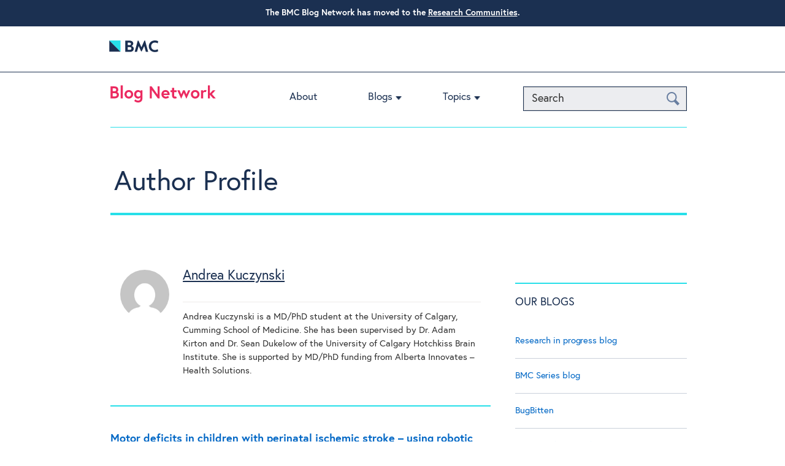

--- FILE ---
content_type: text/html; charset=UTF-8
request_url: https://blogs.biomedcentral.com/blog/author/andreakuczynski/
body_size: 11884
content:
<!doctype html>

<!--[if lt IE 7]>
<html lang="en-GB" class="no-js lt-ie9 lt-ie8 lt-ie7"><![endif]-->
<!--[if (IE 7)&!(IEMobile)]>
<html lang="en-GB" class="no-js lt-ie9 lt-ie8"><![endif]-->
<!--[if (IE 8)&!(IEMobile)]>
<html lang="en-GB" class="no-js lt-ie9"><![endif]-->
<!--[if gt IE 8]><!-->
<html lang="en-GB" class="no-js"><!--<![endif]-->

<head>
    <meta charset="utf-8">

        <meta http-equiv="X-UA-Compatible" content="IE=edge">

    

        <meta name="HandheldFriendly" content="True">
    <meta name="MobileOptimized" content="320">
    <meta name="viewport" content="width=device-width, initial-scale=1.0"/>

        <link rel="apple-touch-icon" href="https://blogs.biomedcentral.com/wp-content/themes/blogs/library/images/apple-icon-touch.png">
    <link rel="icon" href="https://blogs.biomedcentral.com/wp-content/themes/blogs/favicon.png">
    <!--[if IE]>
    <link rel="shortcut icon" href="https://blogs.biomedcentral.com/wp-content/themes/blogs/favicon.ico">
    <![endif]-->
        <meta name="msapplication-TileColor" content="#f01d4f">
    <meta name="msapplication-TileImage"
          content="https://blogs.biomedcentral.com/wp-content/themes/blogs/library/images/win8-tile-icon.png">

    <link rel="pingback" href="https://blogs.biomedcentral.com/xmlrpc.php">
    
         <script src="https://cmp.biomedcentral.com/production_live/en/consent-bundle-101-latest.js"></script>
    <meta name='robots' content='index, follow, max-image-preview:large, max-snippet:-1, max-video-preview:-1' />
	<style>img:is([sizes="auto" i], [sizes^="auto," i]) { contain-intrinsic-size: 3000px 1500px }</style>
	
	<!-- This site is optimized with the Yoast SEO plugin v26.8 - https://yoast.com/product/yoast-seo-wordpress/ -->
	<title>Andrea Kuczynski, Author at BMC blog network</title>
	<link rel="canonical" href="https://blogs.biomedcentral.com/blog/author/andreakuczynski/" />
	<meta property="og:locale" content="en_GB" />
	<meta property="og:type" content="profile" />
	<meta property="og:title" content="Andrea Kuczynski, Author at BMC blog network" />
	<meta property="og:url" content="https://blogs.biomedcentral.com/blog/author/andreakuczynski/" />
	<meta property="og:site_name" content="BMC blog network" />
	<meta property="og:image" content="https://secure.gravatar.com/avatar/e3014f2c5afcbd54f3c3baa1cba56b9162f480e401e4eafc67af8b5635e5c091?s=500&d=mm&r=g" />
	<script type="application/ld+json" class="yoast-schema-graph">{"@context":"https://schema.org","@graph":[{"@type":"ProfilePage","@id":"https://blogs.biomedcentral.com/blog/author/andreakuczynski/","url":"https://blogs.biomedcentral.com/blog/author/andreakuczynski/","name":"Andrea Kuczynski, Author at BMC blog network","isPartOf":{"@id":"https://blogs.biomedcentral.com/#website"},"breadcrumb":{"@id":"https://blogs.biomedcentral.com/blog/author/andreakuczynski/#breadcrumb"},"inLanguage":"en-GB","potentialAction":[{"@type":"ReadAction","target":["https://blogs.biomedcentral.com/blog/author/andreakuczynski/"]}]},{"@type":"BreadcrumbList","@id":"https://blogs.biomedcentral.com/blog/author/andreakuczynski/#breadcrumb","itemListElement":[{"@type":"ListItem","position":1,"name":"Home","item":"https://blogs.biomedcentral.com/"},{"@type":"ListItem","position":2,"name":"Andrea Kuczynski"}]},{"@type":"WebSite","@id":"https://blogs.biomedcentral.com/#website","url":"https://blogs.biomedcentral.com/","name":"BMC blog network","description":"","potentialAction":[{"@type":"SearchAction","target":{"@type":"EntryPoint","urlTemplate":"https://blogs.biomedcentral.com/?s={search_term_string}"},"query-input":{"@type":"PropertyValueSpecification","valueRequired":true,"valueName":"search_term_string"}}],"inLanguage":"en-GB"},{"@type":"Person","@id":"https://blogs.biomedcentral.com/#/schema/person/56347fd8a36a631a5cb10d346f04e4f8","name":"Andrea Kuczynski","image":{"@type":"ImageObject","inLanguage":"en-GB","@id":"https://blogs.biomedcentral.com/#/schema/person/image/","url":"https://secure.gravatar.com/avatar/e3014f2c5afcbd54f3c3baa1cba56b9162f480e401e4eafc67af8b5635e5c091?s=96&d=mm&r=g","contentUrl":"https://secure.gravatar.com/avatar/e3014f2c5afcbd54f3c3baa1cba56b9162f480e401e4eafc67af8b5635e5c091?s=96&d=mm&r=g","caption":"Andrea Kuczynski"},"description":"Andrea Kuczynski is a MD/PhD student at the University of Calgary, Cumming School of Medicine. She has been supervised by Dr. Adam Kirton and Dr. Sean Dukelow of the University of Calgary Hotchkiss Brain Institute. She is supported by MD/PhD funding from Alberta Innovates – Health Solutions.","mainEntityOfPage":{"@id":"https://blogs.biomedcentral.com/blog/author/andreakuczynski/"}}]}</script>
	<!-- / Yoast SEO plugin. -->


<script type="text/javascript" id="wpp-js" src="https://blogs.biomedcentral.com/wp-content/plugins/wordpress-popular-posts/assets/js/wpp.min.js?ver=7.3.1" data-sampling="0" data-sampling-rate="100" data-api-url="https://blogs.biomedcentral.com/wp-json/wordpress-popular-posts" data-post-id="0" data-token="b49a28e74a" data-lang="0" data-debug="0"></script>
<!-- Shareaholic - https://www.shareaholic.com -->
<link rel='preload' href='//cdn.shareaholic.net/assets/pub/shareaholic.js' as='script'/>
<script data-no-minify='1' data-cfasync='false'>
_SHR_SETTINGS = {"endpoints":{"local_recs_url":"https:\/\/blogs.biomedcentral.com\/wp-admin\/admin-ajax.php?action=shareaholic_permalink_related","ajax_url":"https:\/\/blogs.biomedcentral.com\/wp-admin\/admin-ajax.php","share_counts_url":"https:\/\/blogs.biomedcentral.com\/wp-admin\/admin-ajax.php?action=shareaholic_share_counts_api"},"site_id":"efb967a685181371823e72f1da85eaa5"};
</script>
<script data-no-minify='1' data-cfasync='false' src='//cdn.shareaholic.net/assets/pub/shareaholic.js' data-shr-siteid='efb967a685181371823e72f1da85eaa5' async ></script>

<!-- Shareaholic Content Tags -->
<meta name='shareaholic:site_name' content='BMC blog network' />
<meta name='shareaholic:language' content='en-GB' />
<meta name='shareaholic:article_visibility' content='private' />
<meta name='shareaholic:site_id' content='efb967a685181371823e72f1da85eaa5' />
<meta name='shareaholic:wp_version' content='9.7.13' />

<!-- Shareaholic Content Tags End -->
<script type="text/javascript">
/* <![CDATA[ */
window._wpemojiSettings = {"baseUrl":"https:\/\/s.w.org\/images\/core\/emoji\/16.0.1\/72x72\/","ext":".png","svgUrl":"https:\/\/s.w.org\/images\/core\/emoji\/16.0.1\/svg\/","svgExt":".svg","source":{"concatemoji":"https:\/\/blogs.biomedcentral.com\/wp-includes\/js\/wp-emoji-release.min.js"}};
/*! This file is auto-generated */
!function(s,n){var o,i,e;function c(e){try{var t={supportTests:e,timestamp:(new Date).valueOf()};sessionStorage.setItem(o,JSON.stringify(t))}catch(e){}}function p(e,t,n){e.clearRect(0,0,e.canvas.width,e.canvas.height),e.fillText(t,0,0);var t=new Uint32Array(e.getImageData(0,0,e.canvas.width,e.canvas.height).data),a=(e.clearRect(0,0,e.canvas.width,e.canvas.height),e.fillText(n,0,0),new Uint32Array(e.getImageData(0,0,e.canvas.width,e.canvas.height).data));return t.every(function(e,t){return e===a[t]})}function u(e,t){e.clearRect(0,0,e.canvas.width,e.canvas.height),e.fillText(t,0,0);for(var n=e.getImageData(16,16,1,1),a=0;a<n.data.length;a++)if(0!==n.data[a])return!1;return!0}function f(e,t,n,a){switch(t){case"flag":return n(e,"\ud83c\udff3\ufe0f\u200d\u26a7\ufe0f","\ud83c\udff3\ufe0f\u200b\u26a7\ufe0f")?!1:!n(e,"\ud83c\udde8\ud83c\uddf6","\ud83c\udde8\u200b\ud83c\uddf6")&&!n(e,"\ud83c\udff4\udb40\udc67\udb40\udc62\udb40\udc65\udb40\udc6e\udb40\udc67\udb40\udc7f","\ud83c\udff4\u200b\udb40\udc67\u200b\udb40\udc62\u200b\udb40\udc65\u200b\udb40\udc6e\u200b\udb40\udc67\u200b\udb40\udc7f");case"emoji":return!a(e,"\ud83e\udedf")}return!1}function g(e,t,n,a){var r="undefined"!=typeof WorkerGlobalScope&&self instanceof WorkerGlobalScope?new OffscreenCanvas(300,150):s.createElement("canvas"),o=r.getContext("2d",{willReadFrequently:!0}),i=(o.textBaseline="top",o.font="600 32px Arial",{});return e.forEach(function(e){i[e]=t(o,e,n,a)}),i}function t(e){var t=s.createElement("script");t.src=e,t.defer=!0,s.head.appendChild(t)}"undefined"!=typeof Promise&&(o="wpEmojiSettingsSupports",i=["flag","emoji"],n.supports={everything:!0,everythingExceptFlag:!0},e=new Promise(function(e){s.addEventListener("DOMContentLoaded",e,{once:!0})}),new Promise(function(t){var n=function(){try{var e=JSON.parse(sessionStorage.getItem(o));if("object"==typeof e&&"number"==typeof e.timestamp&&(new Date).valueOf()<e.timestamp+604800&&"object"==typeof e.supportTests)return e.supportTests}catch(e){}return null}();if(!n){if("undefined"!=typeof Worker&&"undefined"!=typeof OffscreenCanvas&&"undefined"!=typeof URL&&URL.createObjectURL&&"undefined"!=typeof Blob)try{var e="postMessage("+g.toString()+"("+[JSON.stringify(i),f.toString(),p.toString(),u.toString()].join(",")+"));",a=new Blob([e],{type:"text/javascript"}),r=new Worker(URL.createObjectURL(a),{name:"wpTestEmojiSupports"});return void(r.onmessage=function(e){c(n=e.data),r.terminate(),t(n)})}catch(e){}c(n=g(i,f,p,u))}t(n)}).then(function(e){for(var t in e)n.supports[t]=e[t],n.supports.everything=n.supports.everything&&n.supports[t],"flag"!==t&&(n.supports.everythingExceptFlag=n.supports.everythingExceptFlag&&n.supports[t]);n.supports.everythingExceptFlag=n.supports.everythingExceptFlag&&!n.supports.flag,n.DOMReady=!1,n.readyCallback=function(){n.DOMReady=!0}}).then(function(){return e}).then(function(){var e;n.supports.everything||(n.readyCallback(),(e=n.source||{}).concatemoji?t(e.concatemoji):e.wpemoji&&e.twemoji&&(t(e.twemoji),t(e.wpemoji)))}))}((window,document),window._wpemojiSettings);
/* ]]> */
</script>
<style id='wp-emoji-styles-inline-css' type='text/css'>

	img.wp-smiley, img.emoji {
		display: inline !important;
		border: none !important;
		box-shadow: none !important;
		height: 1em !important;
		width: 1em !important;
		margin: 0 0.07em !important;
		vertical-align: -0.1em !important;
		background: none !important;
		padding: 0 !important;
	}
</style>
<link rel='stylesheet' id='wp-block-library-css' href='https://blogs.biomedcentral.com/wp-includes/css/dist/block-library/style.min.css' type='text/css' media='all' />
<style id='classic-theme-styles-inline-css' type='text/css'>
/*! This file is auto-generated */
.wp-block-button__link{color:#fff;background-color:#32373c;border-radius:9999px;box-shadow:none;text-decoration:none;padding:calc(.667em + 2px) calc(1.333em + 2px);font-size:1.125em}.wp-block-file__button{background:#32373c;color:#fff;text-decoration:none}
</style>
<style id='global-styles-inline-css' type='text/css'>
:root{--wp--preset--aspect-ratio--square: 1;--wp--preset--aspect-ratio--4-3: 4/3;--wp--preset--aspect-ratio--3-4: 3/4;--wp--preset--aspect-ratio--3-2: 3/2;--wp--preset--aspect-ratio--2-3: 2/3;--wp--preset--aspect-ratio--16-9: 16/9;--wp--preset--aspect-ratio--9-16: 9/16;--wp--preset--color--black: #000000;--wp--preset--color--cyan-bluish-gray: #abb8c3;--wp--preset--color--white: #ffffff;--wp--preset--color--pale-pink: #f78da7;--wp--preset--color--vivid-red: #cf2e2e;--wp--preset--color--luminous-vivid-orange: #ff6900;--wp--preset--color--luminous-vivid-amber: #fcb900;--wp--preset--color--light-green-cyan: #7bdcb5;--wp--preset--color--vivid-green-cyan: #00d084;--wp--preset--color--pale-cyan-blue: #8ed1fc;--wp--preset--color--vivid-cyan-blue: #0693e3;--wp--preset--color--vivid-purple: #9b51e0;--wp--preset--gradient--vivid-cyan-blue-to-vivid-purple: linear-gradient(135deg,rgba(6,147,227,1) 0%,rgb(155,81,224) 100%);--wp--preset--gradient--light-green-cyan-to-vivid-green-cyan: linear-gradient(135deg,rgb(122,220,180) 0%,rgb(0,208,130) 100%);--wp--preset--gradient--luminous-vivid-amber-to-luminous-vivid-orange: linear-gradient(135deg,rgba(252,185,0,1) 0%,rgba(255,105,0,1) 100%);--wp--preset--gradient--luminous-vivid-orange-to-vivid-red: linear-gradient(135deg,rgba(255,105,0,1) 0%,rgb(207,46,46) 100%);--wp--preset--gradient--very-light-gray-to-cyan-bluish-gray: linear-gradient(135deg,rgb(238,238,238) 0%,rgb(169,184,195) 100%);--wp--preset--gradient--cool-to-warm-spectrum: linear-gradient(135deg,rgb(74,234,220) 0%,rgb(151,120,209) 20%,rgb(207,42,186) 40%,rgb(238,44,130) 60%,rgb(251,105,98) 80%,rgb(254,248,76) 100%);--wp--preset--gradient--blush-light-purple: linear-gradient(135deg,rgb(255,206,236) 0%,rgb(152,150,240) 100%);--wp--preset--gradient--blush-bordeaux: linear-gradient(135deg,rgb(254,205,165) 0%,rgb(254,45,45) 50%,rgb(107,0,62) 100%);--wp--preset--gradient--luminous-dusk: linear-gradient(135deg,rgb(255,203,112) 0%,rgb(199,81,192) 50%,rgb(65,88,208) 100%);--wp--preset--gradient--pale-ocean: linear-gradient(135deg,rgb(255,245,203) 0%,rgb(182,227,212) 50%,rgb(51,167,181) 100%);--wp--preset--gradient--electric-grass: linear-gradient(135deg,rgb(202,248,128) 0%,rgb(113,206,126) 100%);--wp--preset--gradient--midnight: linear-gradient(135deg,rgb(2,3,129) 0%,rgb(40,116,252) 100%);--wp--preset--font-size--small: 13px;--wp--preset--font-size--medium: 20px;--wp--preset--font-size--large: 36px;--wp--preset--font-size--x-large: 42px;--wp--preset--spacing--20: 0.44rem;--wp--preset--spacing--30: 0.67rem;--wp--preset--spacing--40: 1rem;--wp--preset--spacing--50: 1.5rem;--wp--preset--spacing--60: 2.25rem;--wp--preset--spacing--70: 3.38rem;--wp--preset--spacing--80: 5.06rem;--wp--preset--shadow--natural: 6px 6px 9px rgba(0, 0, 0, 0.2);--wp--preset--shadow--deep: 12px 12px 50px rgba(0, 0, 0, 0.4);--wp--preset--shadow--sharp: 6px 6px 0px rgba(0, 0, 0, 0.2);--wp--preset--shadow--outlined: 6px 6px 0px -3px rgba(255, 255, 255, 1), 6px 6px rgba(0, 0, 0, 1);--wp--preset--shadow--crisp: 6px 6px 0px rgba(0, 0, 0, 1);}:where(.is-layout-flex){gap: 0.5em;}:where(.is-layout-grid){gap: 0.5em;}body .is-layout-flex{display: flex;}.is-layout-flex{flex-wrap: wrap;align-items: center;}.is-layout-flex > :is(*, div){margin: 0;}body .is-layout-grid{display: grid;}.is-layout-grid > :is(*, div){margin: 0;}:where(.wp-block-columns.is-layout-flex){gap: 2em;}:where(.wp-block-columns.is-layout-grid){gap: 2em;}:where(.wp-block-post-template.is-layout-flex){gap: 1.25em;}:where(.wp-block-post-template.is-layout-grid){gap: 1.25em;}.has-black-color{color: var(--wp--preset--color--black) !important;}.has-cyan-bluish-gray-color{color: var(--wp--preset--color--cyan-bluish-gray) !important;}.has-white-color{color: var(--wp--preset--color--white) !important;}.has-pale-pink-color{color: var(--wp--preset--color--pale-pink) !important;}.has-vivid-red-color{color: var(--wp--preset--color--vivid-red) !important;}.has-luminous-vivid-orange-color{color: var(--wp--preset--color--luminous-vivid-orange) !important;}.has-luminous-vivid-amber-color{color: var(--wp--preset--color--luminous-vivid-amber) !important;}.has-light-green-cyan-color{color: var(--wp--preset--color--light-green-cyan) !important;}.has-vivid-green-cyan-color{color: var(--wp--preset--color--vivid-green-cyan) !important;}.has-pale-cyan-blue-color{color: var(--wp--preset--color--pale-cyan-blue) !important;}.has-vivid-cyan-blue-color{color: var(--wp--preset--color--vivid-cyan-blue) !important;}.has-vivid-purple-color{color: var(--wp--preset--color--vivid-purple) !important;}.has-black-background-color{background-color: var(--wp--preset--color--black) !important;}.has-cyan-bluish-gray-background-color{background-color: var(--wp--preset--color--cyan-bluish-gray) !important;}.has-white-background-color{background-color: var(--wp--preset--color--white) !important;}.has-pale-pink-background-color{background-color: var(--wp--preset--color--pale-pink) !important;}.has-vivid-red-background-color{background-color: var(--wp--preset--color--vivid-red) !important;}.has-luminous-vivid-orange-background-color{background-color: var(--wp--preset--color--luminous-vivid-orange) !important;}.has-luminous-vivid-amber-background-color{background-color: var(--wp--preset--color--luminous-vivid-amber) !important;}.has-light-green-cyan-background-color{background-color: var(--wp--preset--color--light-green-cyan) !important;}.has-vivid-green-cyan-background-color{background-color: var(--wp--preset--color--vivid-green-cyan) !important;}.has-pale-cyan-blue-background-color{background-color: var(--wp--preset--color--pale-cyan-blue) !important;}.has-vivid-cyan-blue-background-color{background-color: var(--wp--preset--color--vivid-cyan-blue) !important;}.has-vivid-purple-background-color{background-color: var(--wp--preset--color--vivid-purple) !important;}.has-black-border-color{border-color: var(--wp--preset--color--black) !important;}.has-cyan-bluish-gray-border-color{border-color: var(--wp--preset--color--cyan-bluish-gray) !important;}.has-white-border-color{border-color: var(--wp--preset--color--white) !important;}.has-pale-pink-border-color{border-color: var(--wp--preset--color--pale-pink) !important;}.has-vivid-red-border-color{border-color: var(--wp--preset--color--vivid-red) !important;}.has-luminous-vivid-orange-border-color{border-color: var(--wp--preset--color--luminous-vivid-orange) !important;}.has-luminous-vivid-amber-border-color{border-color: var(--wp--preset--color--luminous-vivid-amber) !important;}.has-light-green-cyan-border-color{border-color: var(--wp--preset--color--light-green-cyan) !important;}.has-vivid-green-cyan-border-color{border-color: var(--wp--preset--color--vivid-green-cyan) !important;}.has-pale-cyan-blue-border-color{border-color: var(--wp--preset--color--pale-cyan-blue) !important;}.has-vivid-cyan-blue-border-color{border-color: var(--wp--preset--color--vivid-cyan-blue) !important;}.has-vivid-purple-border-color{border-color: var(--wp--preset--color--vivid-purple) !important;}.has-vivid-cyan-blue-to-vivid-purple-gradient-background{background: var(--wp--preset--gradient--vivid-cyan-blue-to-vivid-purple) !important;}.has-light-green-cyan-to-vivid-green-cyan-gradient-background{background: var(--wp--preset--gradient--light-green-cyan-to-vivid-green-cyan) !important;}.has-luminous-vivid-amber-to-luminous-vivid-orange-gradient-background{background: var(--wp--preset--gradient--luminous-vivid-amber-to-luminous-vivid-orange) !important;}.has-luminous-vivid-orange-to-vivid-red-gradient-background{background: var(--wp--preset--gradient--luminous-vivid-orange-to-vivid-red) !important;}.has-very-light-gray-to-cyan-bluish-gray-gradient-background{background: var(--wp--preset--gradient--very-light-gray-to-cyan-bluish-gray) !important;}.has-cool-to-warm-spectrum-gradient-background{background: var(--wp--preset--gradient--cool-to-warm-spectrum) !important;}.has-blush-light-purple-gradient-background{background: var(--wp--preset--gradient--blush-light-purple) !important;}.has-blush-bordeaux-gradient-background{background: var(--wp--preset--gradient--blush-bordeaux) !important;}.has-luminous-dusk-gradient-background{background: var(--wp--preset--gradient--luminous-dusk) !important;}.has-pale-ocean-gradient-background{background: var(--wp--preset--gradient--pale-ocean) !important;}.has-electric-grass-gradient-background{background: var(--wp--preset--gradient--electric-grass) !important;}.has-midnight-gradient-background{background: var(--wp--preset--gradient--midnight) !important;}.has-small-font-size{font-size: var(--wp--preset--font-size--small) !important;}.has-medium-font-size{font-size: var(--wp--preset--font-size--medium) !important;}.has-large-font-size{font-size: var(--wp--preset--font-size--large) !important;}.has-x-large-font-size{font-size: var(--wp--preset--font-size--x-large) !important;}
:where(.wp-block-post-template.is-layout-flex){gap: 1.25em;}:where(.wp-block-post-template.is-layout-grid){gap: 1.25em;}
:where(.wp-block-columns.is-layout-flex){gap: 2em;}:where(.wp-block-columns.is-layout-grid){gap: 2em;}
:root :where(.wp-block-pullquote){font-size: 1.5em;line-height: 1.6;}
</style>
<link rel='stylesheet' id='chimpy-css' href='https://blogs.biomedcentral.com/wp-content/plugins/chimpy/assets/css/style-frontend.css' type='text/css' media='all' />
<link rel='stylesheet' id='chimpy-font-awesome-css' href='https://blogs.biomedcentral.com/wp-content/plugins/chimpy/assets/css/font-awesome/css/font-awesome.min.css' type='text/css' media='all' />
<link rel='stylesheet' id='chimpy-sky-forms-style-css' href='https://blogs.biomedcentral.com/wp-content/plugins/chimpy/assets/forms/css/sky-forms.css' type='text/css' media='all' />
<link rel='stylesheet' id='chimpy-sky-forms-color-schemes-css' href='https://blogs.biomedcentral.com/wp-content/plugins/chimpy/assets/forms/css/sky-forms-color-schemes.css' type='text/css' media='all' />
<link rel='stylesheet' id='simple-banner-style-css' href='https://blogs.biomedcentral.com/wp-content/plugins/simple-banner/simple-banner.css' type='text/css' media='all' />
<link rel='stylesheet' id='iwmp-styles-css' href='https://blogs.biomedcentral.com/wp-content/plugins/iw-magnific-popup/includes/assets/magnific-popup.css' type='text/css' media='all' />
<link rel='stylesheet' id='wordpress-popular-posts-css-css' href='https://blogs.biomedcentral.com/wp-content/plugins/wordpress-popular-posts/assets/css/wpp.css' type='text/css' media='all' />
<style id='akismet-widget-style-inline-css' type='text/css'>

			.a-stats {
				--akismet-color-mid-green: #357b49;
				--akismet-color-white: #fff;
				--akismet-color-light-grey: #f6f7f7;

				max-width: 350px;
				width: auto;
			}

			.a-stats * {
				all: unset;
				box-sizing: border-box;
			}

			.a-stats strong {
				font-weight: 600;
			}

			.a-stats a.a-stats__link,
			.a-stats a.a-stats__link:visited,
			.a-stats a.a-stats__link:active {
				background: var(--akismet-color-mid-green);
				border: none;
				box-shadow: none;
				border-radius: 8px;
				color: var(--akismet-color-white);
				cursor: pointer;
				display: block;
				font-family: -apple-system, BlinkMacSystemFont, 'Segoe UI', 'Roboto', 'Oxygen-Sans', 'Ubuntu', 'Cantarell', 'Helvetica Neue', sans-serif;
				font-weight: 500;
				padding: 12px;
				text-align: center;
				text-decoration: none;
				transition: all 0.2s ease;
			}

			/* Extra specificity to deal with TwentyTwentyOne focus style */
			.widget .a-stats a.a-stats__link:focus {
				background: var(--akismet-color-mid-green);
				color: var(--akismet-color-white);
				text-decoration: none;
			}

			.a-stats a.a-stats__link:hover {
				filter: brightness(110%);
				box-shadow: 0 4px 12px rgba(0, 0, 0, 0.06), 0 0 2px rgba(0, 0, 0, 0.16);
			}

			.a-stats .count {
				color: var(--akismet-color-white);
				display: block;
				font-size: 1.5em;
				line-height: 1.4;
				padding: 0 13px;
				white-space: nowrap;
			}
		
</style>
<link rel='stylesheet' id='bones-stylesheet-css' href='https://blogs.biomedcentral.com/wp-content/themes/blogs/library/css/style.css' type='text/css' media='all' />
<!--[if lt IE 9]>
<link rel='stylesheet' id='bones-ie-only-css' href='https://blogs.biomedcentral.com/wp-content/themes/blogs/library/css/ie.css' type='text/css' media='all' />
<![endif]-->
<link rel='stylesheet' id='slicknav-style-css' href='https://blogs.biomedcentral.com/wp-content/themes/blogs/library/css/slicknav.css' type='text/css' media='all' />
<link rel='stylesheet' id='googleFonts-css' href='https://fonts.googleapis.com/css?family=Open+Sans%3A400%2C600%2C400italic%2C700%2C700italic%2C600italic%2C300%2C300italic' type='text/css' media='all' />
<script type="text/javascript" src="https://blogs.biomedcentral.com/wp-includes/js/jquery/jquery.min.js" id="jquery-core-js"></script>
<script type="text/javascript" src="https://blogs.biomedcentral.com/wp-includes/js/jquery/jquery-migrate.min.js" id="jquery-migrate-js"></script>
<script type="text/javascript" src="https://blogs.biomedcentral.com/wp-content/plugins/chimpy/assets/js/jquery.cookie.js" id="jquery-cookie-js"></script>
<script type="text/javascript" src="https://blogs.biomedcentral.com/wp-content/plugins/chimpy/assets/js/chimpy-frontend.js" id="chimpy-frontend-js"></script>
<script type="text/javascript" src="https://blogs.biomedcentral.com/wp-content/plugins/chimpy/assets/forms/js/jquery.form.min.js" id="chimpy-sky-forms-js"></script>
<script type="text/javascript" src="https://blogs.biomedcentral.com/wp-content/plugins/chimpy/assets/forms/js/jquery.validate.min.js" id="chimpy-sky-forms-validate-js"></script>
<script type="text/javascript" src="https://blogs.biomedcentral.com/wp-content/plugins/chimpy/assets/forms/js/jquery.maskedinput.min.js" id="chimpy-sky-forms-maskedinput-js"></script>
<script type="text/javascript" id="simple-banner-script-js-before">
/* <![CDATA[ */
const simpleBannerScriptParams = {"pro_version_enabled":"","debug_mode":"","id":16900,"version":"3.0.7","banner_params":[{"hide_simple_banner":"no","simple_banner_prepend_element":"body","simple_banner_position":"","header_margin":"","header_padding":"","wp_body_open_enabled":"","wp_body_open":true,"simple_banner_z_index":"","simple_banner_text":"<b>The BMC Blog Network has moved to the<\/b> <a href=\"https:\/\/communities.springernature.com\/\">Research Communities<\/a>.","disabled_on_current_page":false,"disabled_pages_array":[],"is_current_page_a_post":true,"disabled_on_posts":"","simple_banner_disabled_page_paths":"","simple_banner_font_size":"14px","simple_banner_color":"#1b3051","simple_banner_text_color":"","simple_banner_link_color":"#ffffff","simple_banner_close_color":"","simple_banner_custom_css":"","simple_banner_scrolling_custom_css":"","simple_banner_text_custom_css":"","simple_banner_button_css":"","site_custom_css":"","keep_site_custom_css":"","site_custom_js":"","keep_site_custom_js":"","close_button_enabled":"","close_button_expiration":"","close_button_cookie_set":false,"current_date":{"date":"2026-01-28 03:01:42.213037","timezone_type":3,"timezone":"UTC"},"start_date":{"date":"2026-01-28 03:01:42.213053","timezone_type":3,"timezone":"UTC"},"end_date":{"date":"2026-01-28 03:01:42.213067","timezone_type":3,"timezone":"UTC"},"simple_banner_start_after_date":"","simple_banner_remove_after_date":"","simple_banner_insert_inside_element":""}]}
/* ]]> */
</script>
<script type="text/javascript" src="https://blogs.biomedcentral.com/wp-content/plugins/simple-banner/simple-banner.js" id="simple-banner-script-js"></script>
<link rel="https://api.w.org/" href="https://blogs.biomedcentral.com/wp-json/" /><link rel="alternate" title="JSON" type="application/json" href="https://blogs.biomedcentral.com/wp-json/wp/v2/users/2590" /><link rel="stylesheet" type="text/css" href="https://blogs.biomedcentral.com/wp-content/plugins/most-shared-posts/most-shared-posts.css"><style id="simple-banner-font-size" type="text/css">.simple-banner .simple-banner-text{font-size:14px;}</style><style id="simple-banner-background-color" type="text/css">.simple-banner{background:#1b3051;}</style><style id="simple-banner-text-color" type="text/css">.simple-banner .simple-banner-text{color: #ffffff;}</style><style id="simple-banner-link-color" type="text/css">.simple-banner .simple-banner-text a{color:#ffffff;}</style><style id="simple-banner-z-index" type="text/css">.simple-banner{z-index: 99999;}</style><style id="simple-banner-site-custom-css-dummy" type="text/css"></style><script id="simple-banner-site-custom-js-dummy" type="text/javascript"></script>
<!-- Google Webmaster Tools plugin for WordPress -->
<meta name="google-site-verification" content="EE9A6hQK0qyCVTp9ekidjKwo15paSMMtvL9FCjJWwQU" />
            <style id="wpp-loading-animation-styles">@-webkit-keyframes bgslide{from{background-position-x:0}to{background-position-x:-200%}}@keyframes bgslide{from{background-position-x:0}to{background-position-x:-200%}}.wpp-widget-block-placeholder,.wpp-shortcode-placeholder{margin:0 auto;width:60px;height:3px;background:#dd3737;background:linear-gradient(90deg,#dd3737 0%,#571313 10%,#dd3737 100%);background-size:200% auto;border-radius:3px;-webkit-animation:bgslide 1s infinite linear;animation:bgslide 1s infinite linear}</style>
                
            
</head>

<body class="archive author author-andreakuczynski author-2590 wp-theme-blogs">

<div id="container">

            <header class="top-header" role="banner">
            <div class="header-wrapper">
                <div class="masthead">
                    <a class="logo" href="http://www.biomedcentral.com/" title="Visit BioMed Central" target="_blank">
                        <svg width="80" height="45">
                            <image id="publisher-logo" width="80" height="100%"
                                   alt="BioMed Central logo"
                                   src="https://blogs.biomedcentral.com/wp-content/themes/blogs/library/images/BMC-logo.png"
                                   xlink:href="https://blogs.biomedcentral.com/wp-content/themes/blogs/library/images/BMC-logo.svg"/>
                        </svg>
                    </a>

                    <!-- <a class="masthead-twitter" title="BioMed Central on Twitter"
                       href="https://twitter.com/BioMedCentral">BioMed Central on Twitter</a>
                    <a class="masthead-facebook" title="BioMed Central on Facebook"
                       href="https://www.facebook.com/BioMedCentral">BioMed Central on Facebook</a> -->
                </div>
            </div>
        </header>
    
    <header class="header" role="banner">
        <div class="header-wrapper">
            <div id="inner-header" class="cf">

                <div class="network-identity">
                    
                        <a class="blogs-logo" href="/" title="Visit Blog Network home">
                            <svg width="172" height="30">
                                <image width="172" height="30"
                                       alt="Blog Network logo"
                                       src="https://blogs.biomedcentral.com/wp-content/themes/blogs/library/images/blog-network.png"
                                       xlink:href="https://blogs.biomedcentral.com/wp-content/themes/blogs/library/images/blog-network.svg"/>
                            </svg>
                        </a>

                        <!--a href="https://blogs.biomedcentral.com/about"
                           class="network-identity__about-link">ABOUT</a-->

                                    </div>

                <button class="NavToggle" type="button" data-toggle="collapse" data-target="collapse">
                    <span class="u-srOnly">Toggle navigation</span>
                    <span class="Icon Icon--menu"></span>
                </button>

                <!-- New Search functionality to go here -->
                <button class="SearchToggle" type="button" data-toggle="collapse" data-target="collapse">
                    <span class="u-srOnly">Search Toggle</span>
                    <span class="Icon Icon--search"></span>
                </button>
		<form action="/" method="get" class="search">
    <input type="text" name="s" id="search" value="" placeholder="Search"/>
    <button type="submit" class="btn-search">
        <span class="u-srOnly">Search</span>
        <span class="icon-search" aria-hidden="true"></span>
    </button>
</form>
                
                <nav role="navigation">
                    <ul id="menu-main-menu" class="nav top-nav cf"><li id="menu-item-16255" class="menu-item menu-item-type-post_type menu-item-object-page menu-item-16255"><a href="https://blogs.biomedcentral.com/about/">About</a></li>
<li id="menu-item-13275" class="menu-item menu-item-type-custom menu-item-object-custom menu-item-has-children menu-item-13275"><a href="#">Blogs</a>
<ul class="sub-menu">
	<li id="menu-item-2985" class="menu-item menu-item-type-custom menu-item-object-custom menu-item-2985"><a href="/on-biology/">On Biology</a></li>
	<li id="menu-item-2986" class="menu-item menu-item-type-custom menu-item-object-custom menu-item-2986"><a href="/on-medicine/">On Medicine</a></li>
	<li id="menu-item-2988" class="menu-item menu-item-type-custom menu-item-object-custom menu-item-2988"><a href="/on-health/">On Health</a></li>
	<li id="menu-item-17057" class="menu-item menu-item-type-custom menu-item-object-custom menu-item-17057"><a href="https://blogs.biomedcentral.com/on-society/">On Society</a></li>
	<li id="menu-item-17214" class="menu-item menu-item-type-custom menu-item-object-custom menu-item-17214"><a href="https://blogs.biomedcentral.com/on-physicalsciences/">On Physical Sciences</a></li>
	<li id="menu-item-2987" class="menu-item menu-item-type-custom menu-item-object-custom menu-item-2987"><a href="/bmcblog/">Research in progress blog</a></li>
	<li id="menu-item-2989" class="menu-item menu-item-type-custom menu-item-object-custom menu-item-2989"><a href="/bmcseriesblog/">BMC Series blog</a></li>
	<li id="menu-item-9" class="menu-item menu-item-type-custom menu-item-object-custom menu-item-9"><a href="/bugbitten/">BugBitten</a></li>
</ul>
</li>
<li id="menu-item-13296" class="menu-item menu-item-type-custom menu-item-object-custom menu-item-has-children menu-item-13296"><a href="#">Topics</a>
<ul class="sub-menu">
	<li id="menu-item-3650" class="menu-item menu-item-type-custom menu-item-object-custom menu-item-3650"><a href="/blog/topics/biology/">Biology</a></li>
	<li id="menu-item-3651" class="menu-item menu-item-type-custom menu-item-object-custom menu-item-3651"><a href="/blog/topics/medicine/">Medicine</a></li>
	<li id="menu-item-3652" class="menu-item menu-item-type-custom menu-item-object-custom menu-item-3652"><a href="/blog/topics/health/">Health</a></li>
	<li id="menu-item-17216" class="menu-item menu-item-type-custom menu-item-object-custom menu-item-17216"><a href="/blog/topics/chemistry/">Chemistry</a></li>
	<li id="menu-item-17215" class="menu-item menu-item-type-custom menu-item-object-custom menu-item-17215"><a href="/blog/topics/physics/">Physics</a></li>
	<li id="menu-item-13298" class="menu-item menu-item-type-taxonomy menu-item-object-category menu-item-13298"><a href="https://blogs.biomedcentral.com/blog/topics/developing-world/">Developing World</a></li>
	<li id="menu-item-7133" class="menu-item menu-item-type-custom menu-item-object-custom menu-item-7133"><a href="/blog/topics/open-access/">Open Access</a></li>
	<li id="menu-item-7135" class="menu-item menu-item-type-custom menu-item-object-custom menu-item-7135"><a href="/blog/topics/technology/">Technology</a></li>
	<li id="menu-item-7134" class="menu-item menu-item-type-custom menu-item-object-custom menu-item-7134"><a href="/blog/topics/publishing/">Publishing</a></li>
</ul>
</li>
</ul>
                </nav>
            </div>
        </div>

    </header>
    <header class="mobile-nav">
    </header>

<header class="blog-header header-wrapper">
    <div class="network-header">
        <h1 class="network-header-title">
            Author Profile
        </h1>
    </div>
</header>

<div id="content">

    <div id="inner-content" class="wrap cf">

        <div id="main" class="m-all t-2of3 d-4of6-plus-grid-unit cf" role="main">
            <!-- Author Starbox -->
            <link rel='stylesheet' id='6a380b5192-css' href='https://blogs.biomedcentral.com/wp-content/plugins/starbox/themes/business/css/frontend.min.css' type='text/css' media='all' />
<script type="text/javascript" src="https://blogs.biomedcentral.com/wp-content/plugins/starbox/themes/business/js/frontend.min.js" id="a74fbf70b9-js"></script>

                         <div class="abh_box abh_box_custom abh_box_business"><ul class="abh_tabs"> <li class="abh_about abh_active"><a href="#abh_about">About</a></li> <li class="abh_posts"><a href="#abh_posts">Latest Posts</a></li></ul><div class="abh_tab_content"><section class="vcard author abh_about_tab abh_tab" itemscope itemprop="author" itemtype="https://schema.org/Person" style="display:block"><div class="abh_image" itemscope itemtype="https://schema.org/ImageObject"><a href = "https://blogs.biomedcentral.com/blog/author/andreakuczynski/" class="url" title = "Andrea Kuczynski" > <img alt='Andrea Kuczynski' src='https://secure.gravatar.com/avatar/e3014f2c5afcbd54f3c3baa1cba56b9162f480e401e4eafc67af8b5635e5c091?s=250&#038;d=mm&#038;r=g' srcset='https://secure.gravatar.com/avatar/e3014f2c5afcbd54f3c3baa1cba56b9162f480e401e4eafc67af8b5635e5c091?s=500&#038;d=mm&#038;r=g 2x' class='avatar avatar-250 photo' height='250' width='250' fetchpriority='high' decoding='async'/></a > </div><div class="abh_social"> </div><div class="abh_text"><div class="abh_name fn name" itemprop="name" ><a href="https://blogs.biomedcentral.com/blog/author/andreakuczynski/" class="url">Andrea Kuczynski</a></div><div class="abh_job" ></div><div class="description note abh_description" itemprop="description" >Andrea Kuczynski is a MD/PhD student at the University of Calgary, Cumming School of Medicine. She has been supervised by Dr. Adam Kirton and Dr. Sean Dukelow of the University of Calgary Hotchkiss Brain Institute. She is supported by MD/PhD funding from Alberta Innovates – Health Solutions.</div></div> </section><section class="abh_posts_tab abh_tab" ><div class="abh_image"><a href="https://blogs.biomedcentral.com/blog/author/andreakuczynski/" class="url" title="Andrea Kuczynski"><img alt='Andrea Kuczynski' src='https://secure.gravatar.com/avatar/e3014f2c5afcbd54f3c3baa1cba56b9162f480e401e4eafc67af8b5635e5c091?s=250&#038;d=mm&#038;r=g' srcset='https://secure.gravatar.com/avatar/e3014f2c5afcbd54f3c3baa1cba56b9162f480e401e4eafc67af8b5635e5c091?s=500&#038;d=mm&#038;r=g 2x' class='avatar avatar-250 photo' height='250' width='250' decoding='async'/></a></div><div class="abh_social"> </div><div class="abh_text"><div class="abh_name" >Latest posts by Andrea Kuczynski <span class="abh_allposts">(<a href="https://blogs.biomedcentral.com/blog/author/andreakuczynski/">see all</a>)</span></div><div class="abh_description note" ><ul>				<li>					<a href="https://blogs.biomedcentral.com/on-medicine/2018/08/22/motor-deficits-in-children-with-perinatal-ischemic-stroke-using-robotic-technology-and-refocusing-on-the-unaffected-arm/">Motor deficits in children with perinatal ischemic stroke – using robotic technology and refocusing on the “unaffected” arm</a><span> - 22nd August 2018</span>				</li></ul></div></div> </section></div> </div>
                            <div class="blog-roll">
                    
                        <article id="post-16900" class="cf blog-roll--posts post-16900 post type-post status-publish format-standard hentry" role="article"
         itemscope itemprop="blogPost" itemtype="http://schema.org/BlogPosting">
    <h3 class="entry-title"><a href="https://blogs.biomedcentral.com/on-medicine/2018/08/22/motor-deficits-in-children-with-perinatal-ischemic-stroke-using-robotic-technology-and-refocusing-on-the-unaffected-arm/" rel="bookmark"
           title="Permanent Link to Motor deficits in children with perinatal ischemic stroke – using robotic technology and refocusing on the “unaffected” arm">Motor deficits in children with perinatal ischemic stroke – using robotic technology and refocusing on the “unaffected” arm</a></h3>
    <img width="140" height="110" src="https://blogs.biomedcentral.com/on-medicine/wp-content/uploads/sites/6/2018/08/2018-08-20-JNER-D-18-00004-Figure1-3-1-140x110.jpg" class="attachment-bones-thumb-140 size-bones-thumb-140" alt="" />    <div class="blog-roll--posts--info">
        <p class="byline">
            <time class="published updated" itemprop="datePublished" datetime="2018-08-22">22/08/2018</time>        </p>

                <span class="vcard author blog-name">
            <a class="fn url" href="https://blogs.biomedcentral.com/on-medicine">On Medicine</a>
        </span>

        <p class="entry-summary excerpt">The risk of stroke is highest in the period immediately before and after birth. A recently published study found that the stroke-affected arm and the&hellip; <a class="read-more" href="https://blogs.biomedcentral.com/on-medicine/2018/08/22/motor-deficits-in-children-with-perinatal-ischemic-stroke-using-robotic-technology-and-refocusing-on-the-unaffected-arm/">Read more &raquo;</a></p>
    </div>
</article>
                                    </div>

                
            
        </div>

        				<div id="sidebar1" class="sidebar m-all t-1of3 d-2of6-minus-grid-unit last-col cf" role="complementary">


					
						        <div class="widget all-blog-titles">
            <div id="md_mynewwidget-2" class="widget widget_md_mynewwidget"><h4 class="widgettitle">Our blogs</h4></div><ul><li><a class="blog-name" href="http://blogs.biomedcentral.com/bmcblog/">Research in progress blog</a></li><li><a class="blog-name" href="http://blogs.biomedcentral.com/bmcseriesblog/">BMC Series blog</a></li><li><a class="blog-name" href="http://blogs.biomedcentral.com/bugbitten/">BugBitten</a></li><li><a class="blog-name" href="http://blogs.biomedcentral.com/gigablog/">GigaBlog (archived)</a></li><li><a class="blog-name" href="http://blogs.biomedcentral.com/on-biology/">On Biology</a></li><li><a class="blog-name" href="http://blogs.biomedcentral.com/on-health/">On Health</a></li><li><a class="blog-name" href="http://blogs.biomedcentral.com/on-medicine/">On Medicine</a></li><li><a class="blog-name" href="http://blogs.biomedcentral.com/on-physicalsciences/">On Physical Sciences</a></li><li><a class="blog-name" href="http://blogs.biomedcentral.com/on-society/">On Society</a></li></ul>        </div>

        <div id="rss-2" class="widget widget_rss"><h4 class="widgettitle">Latest BioMed Central Articles</h4><a href="http://www.biomedcentral.com" class="latest-article-link">Visit BioMed Central &gt; </a></div>
					
				</div>

    </div>

</div>

<footer class="footer" role="contentinfo">

    <div id="inner-footer" class="wrap cf">
                    <div class="m-all t-1of4">
                <h4>About</h4>
                <ul id="menu-footer-about-us" class=""><li id="menu-item-186" class="menu-item menu-item-type-post_type menu-item-object-page menu-item-186"><a href="https://blogs.biomedcentral.com/about/">About our blog network</a></li>
<li id="menu-item-13487" class="menu-item menu-item-type-post_type menu-item-object-page menu-item-13487"><a href="https://blogs.biomedcentral.com/about/copyright-information/">Copyright information</a></li>
<li id="menu-item-13300" class="menu-item menu-item-type-custom menu-item-object-custom menu-item-13300"><a href="/about/community-guidelines">Community Guidelines</a></li>
<li id="menu-item-13299" class="menu-item menu-item-type-custom menu-item-object-custom menu-item-13299"><a href="https://www.biomedcentral.com/about">About BioMed Central</a></li>
</ul>            </div>
        
                    <div class="m-all t-1of4">
                <h4>Network Blogs</h4>
                <ul id="menu-footer-network-blogs" class=""><li id="menu-item-13322" class="menu-item menu-item-type-custom menu-item-object-custom menu-item-13322"><a href="/on-biology/">On Biology</a></li>
<li id="menu-item-13323" class="menu-item menu-item-type-custom menu-item-object-custom menu-item-13323"><a href="/on-medicine/">On Medicine</a></li>
<li id="menu-item-13324" class="menu-item menu-item-type-custom menu-item-object-custom menu-item-13324"><a href="/on-health/">On Health</a></li>
<li id="menu-item-17055" class="menu-item menu-item-type-custom menu-item-object-custom menu-item-17055"><a href="https://blogs.biomedcentral.com/on-society/">On Society</a></li>
<li id="menu-item-17197" class="menu-item menu-item-type-custom menu-item-object-custom menu-item-17197"><a href="https://blogs.biomedcentral.com/on-physicalsciences/">On Physical Sciences</a></li>
<li id="menu-item-13325" class="menu-item menu-item-type-custom menu-item-object-custom menu-item-13325"><a href="/bmcblog/">Research in progress blog</a></li>
<li id="menu-item-13326" class="menu-item menu-item-type-custom menu-item-object-custom menu-item-13326"><a href="/bmcseriesblog/">BMC Series blog</a></li>
<li id="menu-item-187" class="menu-item menu-item-type-custom menu-item-object-custom menu-item-187"><a href="/bugbitten/">Bugbitten</a></li>
</ul>                                    <h4>Related Blogs</h4>
                    <ul id="menu-footer-related-blogs" class=""><li id="menu-item-13831" class="menu-item menu-item-type-custom menu-item-object-custom menu-item-13831"><a href="https://blogs.springeropen.com/springeropen">SpringerOpen blog</a></li>
</ul>                            </div>
        
                    <div class="m-all t-1of4">
                <h4>Network Topics</h4>
                <ul id="menu-footer-network-topics" class=""><li id="menu-item-13315" class="menu-item menu-item-type-taxonomy menu-item-object-category menu-item-13315"><a href="https://blogs.biomedcentral.com/blog/topics/biology/">Biology</a></li>
<li id="menu-item-13316" class="menu-item menu-item-type-taxonomy menu-item-object-category menu-item-13316"><a href="https://blogs.biomedcentral.com/blog/topics/medicine/">Medicine</a></li>
<li id="menu-item-13318" class="menu-item menu-item-type-taxonomy menu-item-object-category menu-item-13318"><a href="https://blogs.biomedcentral.com/blog/topics/health/">Health</a></li>
<li id="menu-item-13320" class="menu-item menu-item-type-taxonomy menu-item-object-category menu-item-13320"><a href="https://blogs.biomedcentral.com/blog/topics/developing-world/">Developing World</a></li>
<li id="menu-item-13319" class="menu-item menu-item-type-taxonomy menu-item-object-category menu-item-13319"><a href="https://blogs.biomedcentral.com/blog/topics/open-access/">Open Access</a></li>
<li id="menu-item-13321" class="menu-item menu-item-type-taxonomy menu-item-object-category menu-item-13321"><a href="https://blogs.biomedcentral.com/blog/topics/technology/">Technology</a></li>
<li id="menu-item-13317" class="menu-item menu-item-type-taxonomy menu-item-object-category menu-item-13317"><a href="https://blogs.biomedcentral.com/blog/topics/publishing/">Publishing</a></li>
</ul>            </div>
        
                    <div class="m-all t-1of4 last-col">
                <h4>Community</h4>
                <ul id="menu-footer-community" class=""><li id="menu-item-13331" class="menu-item menu-item-type-post_type menu-item-object-page menu-item-13331"><a href="https://blogs.biomedcentral.com/network-rss-feeds/">Network RSS Feeds</a></li>
<li id="menu-item-196" class="menu-item menu-item-type-custom menu-item-object-custom menu-item-196"><a href="https://twitter.com/BioMedCentral">Follow us on Twitter</a></li>
<li id="menu-item-13328" class="menu-item menu-item-type-custom menu-item-object-custom menu-item-13328"><a href="https://www.facebook.com/BioMedCentral">Follow us on Facebook</a></li>
<li id="menu-item-13329" class="menu-item menu-item-type-custom menu-item-object-custom menu-item-13329"><a href="https://www.linkedin.com/groups?gid=878087&#038;trk=hb_side_g">Follow us on LinkedIn</a></li>
<li id="menu-item-16268" class="menu-item menu-item-type-custom menu-item-object-custom menu-item-16268"><a href="https://www.youtube.com/channel/UCNowWtw7oCZH3f0u2tF_wbw">Follow us on YouTube</a></li>
</ul>            </div>
        
    </div>

    <style>
.BrandingBar {
	margin-top: 30px;
	border-top: 1px solid #eaeaea;
	padding: 24px 10px;
}

.BrandingBar .Logo {
	display: block;
	float: none;
	line-height: 0;
	vertical-align: middle;
}

.BrandingBar__copyright {
	margin-top: 6px;
  	font-size: 13px;
}

.BrandingBar__link {
	text-decoration: underline;
}

@media (min-width: 1024px) {
  .BrandingBar {
    padding-left: 48px;
    padding-right: 48px;
  }
}
/* style added for manage cookies button in footer */
.button-manage-cookies {
  border: 0;
  background: none;
  text-decoration: underline;
  color: #1b3051;
  outline: none;
  
  &:focus-visible, 
  &:focus {
      outline: -webkit-focus-ring-color auto 1px;
  }
}

.embed-privacy-enable {
	display: none;
}
</style>

<div id="LegalLine"><p class="LegalLine_copy">By continuing to use this website, you agree to our <a href="https://www.biomedcentral.com/terms-and-conditions">Terms and Conditions</a>, <a href="/about/community-guidelines/">Community Guidelines</a>, <a href="https://www.biomedcentral.com/terms-and-conditions/privacy-statement">Privacy statement</a> and <a href="https://www.biomedcentral.com/cookies">Cookies</a> policy</a>. <button class="button-manage-cookies" data-cc-action="preferences">Manage
cookies</button></p> </div>
<div class="BrandingBar cf">
    <div class="Logo">
	    <a target="_blank" href="//www.springernature.com"><img src="https://blogs.biomedcentral.com/wp-content/themes/blogs/library/images/springernature-logo.png" class="springer-logo" alt="Springer Nature logo"></a>
    </div>
    <p class="BrandingBar__copyright">© 2024 BioMed Central Ltd unless otherwise stated. Part of <a class="BrandingBar__link" href="http://www.springernature.com">Springer Nature</a>.</p>
</div>

</footer>

</div>

<script type="speculationrules">
{"prefetch":[{"source":"document","where":{"and":[{"href_matches":"\/*"},{"not":{"href_matches":["\/wp-*.php","\/wp-admin\/*","\/wp-content\/uploads\/*","\/wp-content\/*","\/wp-content\/plugins\/*","\/wp-content\/themes\/blogs\/*","\/*\\?(.+)"]}},{"not":{"selector_matches":"a[rel~=\"nofollow\"]"}},{"not":{"selector_matches":".no-prefetch, .no-prefetch a"}}]},"eagerness":"conservative"}]}
</script>
<div class="simple-banner simple-banner-text" style="display:none !important"></div>		<style>
			.iwmp-single, .iwmp-gallery img {
				cursor: pointer;
		    cursor: -webkit-zoom-in;
		    cursor: -moz-zoom-in;
		    cursor: zoom-in;
	    }
	    .mfp-content:hover {
		    cursor: -moz-zoom-out;
		    cursor: -webkit-zoom-out;
		    cursor: zoom-out	    
	    }
		</style>		
	    <script type="text/plain" data-cc-script="C02">
        var _gaq = _gaq || [];
        _gaq.push(['_setAccount', 'UA-72326-35']);
        _gaq.push (['_gat._anonymizeIp']);
        _gaq.push(['_setCustomVar',1,'Blog','WP',3]);
        _gaq.push(['_trackPageview']);

        (function() {
            var ga = document.createElement('script'); ga.type = 'text/javascript'; ga.async = true;
            ga.src = ('https:' == document.location.protocol ? 'https://ssl' : 'http://www') + '.google-analytics.com/ga.js';
            var s = document.getElementsByTagName('script')[0]; s.parentNode.insertBefore(ga, s);
        })();
    </script>
<link rel='stylesheet' id='nlpcss-css' href='https://blogs.biomedcentral.com/wp-content/plugins/network-latest-posts/css/default_style.css' type='text/css' media='all' />
<script type="text/javascript" src="https://blogs.biomedcentral.com/wp-content/plugins/iw-magnific-popup/includes/assets/jquery.magnific-popup.min.js" id="iwmp-scripts-js"></script>
<script type="text/javascript" src="https://blogs.biomedcentral.com/wp-content/themes/blogs/library/js/libs/modernizr.custom.min.js" id="bones-modernizr-js"></script>
<script type="text/javascript" src="https://blogs.biomedcentral.com/wp-content/themes/blogs/library/js/scripts.js" id="bones-js-js"></script>
<script type="text/javascript" src="https://blogs.biomedcentral.com/wp-content/themes/blogs/library/js/libs/jquery.slicknav.min.js" id="slicknav-js"></script>

</body>

</html>
